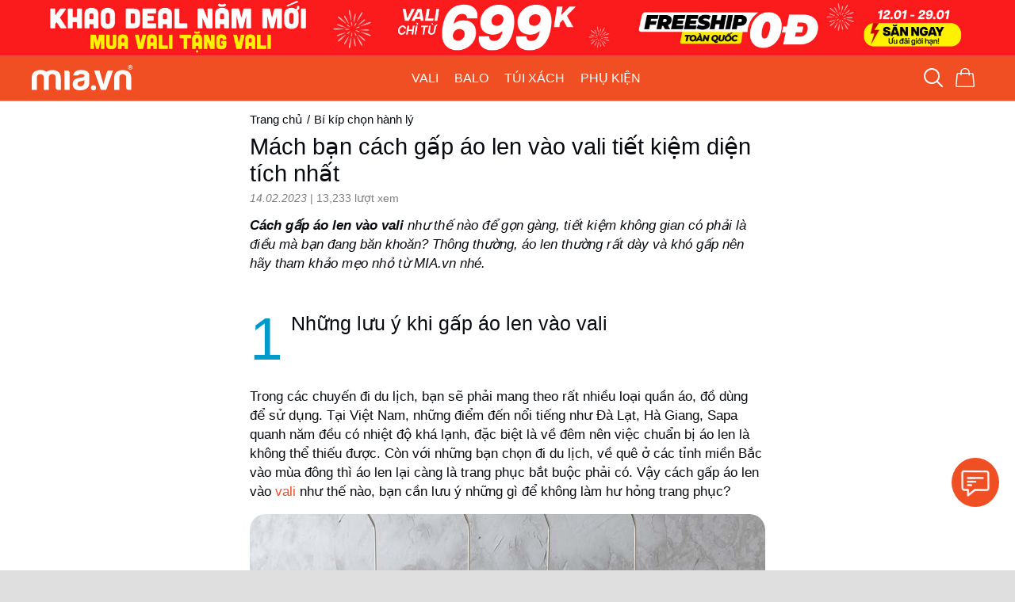

--- FILE ---
content_type: text/html; charset=UTF-8
request_url: https://mia.vn/tin-tuc/mach-ban-cach-gap-ao-len-vao-vali-tiet-kiem-dien-tich-nhat-2702
body_size: 20219
content:
<!DOCTYPE html><!--[if IE 7]><html class="ie ie7" lang="vi" xml:lang="vi" xmlns="http://www.w3.org/1999/xhtml"><![endif]--><!--[if IE 8]><html class="ie ie8" lang="vi" xml:lang="vi" xmlns="http://www.w3.org/1999/xhtml"><![endif]--><!--[if IE 9]><html class="ie ie9" lang="vi" xml:lang="vi" xmlns="http://www.w3.org/1999/xhtml"><![endif]--><html lang="vi" xml:lang="vi" xmlns="http://www.w3.org/1999/xhtml" prefix="og: http://ogp.me/ns#"> <head> <meta charset="utf-8"> <meta http-equiv="Content-Type" content="text/html; charset=UTF-8" /> <meta http-equiv="X-UA-Compatible" content="IE=edge"> <meta name="viewport" content="width=device-width, initial-scale=1.0"> <meta name="format-detection" content="telephone=no"> <meta property="fb:app_id" content="2006683412953027"> <link rel="alternate" href="https://mia.vn/tin-tuc/mach-ban-cach-gap-ao-len-vao-vali-tiet-kiem-dien-tich-nhat-2702" hreflang="vi" /> <link rel="shortcut icon" href="/favicon.ico"> <base href="https://mia.vn"> <meta name="csrf-token" content="28Rkyth8jCT2o6Qw3WlyGLi3WR0Byr1JcrTJ8XnT"> <meta name="app-cdn" content="https://mia.vn/media/"> <meta name="app-api" content="https://mia.vn/api/"> <meta name="APP_URL" content="https://mia.vn"> <meta name="total_branchs" content="24+"> <meta name="google-site-verification" content="C6fq1wz-mQJRVnEwmbo7YlKqM3jNpbmmC-I1lZwe2nc" /> <meta name='dmca-site-verification' content='VWQ0TCtpMXVsRDRaYlVrbkVHRFkzQT090' /> <title>Mách bạn cách gấp áo len vào vali tiết kiệm diện tích nhất</title><meta name="description" content="Cách gấp áo len vào vali như thế nào để tiết kiệm diện tích mà vẫn đảm bảo gọn gàng? Hãy cùng MIA.vn tìm hiểu chi tiết trong bài viết này nào."><link rel="canonical" href="https://mia.vn/tin-tuc/mach-ban-cach-gap-ao-len-vao-vali-tiet-kiem-dien-tich-nhat-2702"><meta property="og:description" content="Cách gấp áo len vào vali như thế nào để tiết kiệm diện tích mà vẫn đảm bảo gọn gàng? Hãy cùng MIA.vn tìm hiểu chi tiết trong bài viết này nào."><meta property="og:title" content="Mách bạn cách gấp áo len vào vali tiết kiệm diện tích nhất"><meta property="og:type" content="articles"><meta property="og:url" content="https://mia.vn/tin-tuc/mach-ban-cach-gap-ao-len-vao-vali-tiet-kiem-dien-tich-nhat-2702"><meta property="og:image" content="https://mia.vn/media/uploads/tin-tuc/mach-ban-cach-gap-ao-len-vao-vali-tiet-kiem-dien-tich-nhat-1676387350.jpg"><meta property="og:image" content="https://mia.vn/media/uploads/tin-tuc/mach-ban-cach-gap-ao-len-vao-vali-tiet-kiem-dien-tich-nhat-1676387350.jpg"><script type="application/ld+json">{"@context":"https://schema.org","@type":"WebPage","name":"MIA.vn Hệ Thống Siêu Thị Vali BaLô Túi Chính Hãng Hàng Đầu Việt Nam","description":"MIA.vn - Hệ Thống cửa hàng bán lẻ vali, balo, túi xách, phụ kiện chính hãng hàng đầu Việt Nam: Với hơn 2000 sản phẩm, hàng trăm mẫu vali kéo, ba lô laptop, du lịch , túi thể thao..."}</script> <link rel="preload" as="style" href="https://mia.vn/build/assets/app.5c39195f.css" /><link rel="stylesheet" href="https://mia.vn/build/assets/app.5c39195f.css" /> <link rel="modulepreload" href="https://mia.vn/build/assets/post.d7c8bf56.js" /><link rel="modulepreload" href="https://mia.vn/build/assets/base.58047871.js" /><script type="module" src="https://mia.vn/build/assets/post.d7c8bf56.js"></script> <script type="application/ld+json">{ "@context": "https://schema.org/", "@type": "BreadcrumbList", "itemListElement": [ { "@type": "ListItem", "position": 1, "name": "Trang chủ", "item": "https://mia.vn/" }, { "@type": "ListItem", "position": 2, "name": "Bí kíp chọn hành lý", "item": "https://mia.vn/tin-tuc" }, { "@type": "ListItem", "position": 3, "name": "Mách bạn cách gấp áo len vào vali tiết kiệm diện tích nhất", "item": "https://mia.vn/tin-tuc/mach-ban-cach-gap-ao-len-vao-vali-tiet-kiem-dien-tich-nhat-2702" } ]}</script><script type="application/ld+json">{ "@context": "https://schema.org", "@type": "Article", "MainEntityOfPage": { "@type": "Webpage", "@id": "https://mia.vn/tin-tuc/mach-ban-cach-gap-ao-len-vao-vali-tiet-kiem-dien-tich-nhat-2702" }, "Headline": "Mách bạn cách gấp áo len vào vali tiết kiệm diện tích nhất", "Image": "https://mia.vn/media/uploads/tin-tuc/mach-ban-cach-gap-ao-len-vao-vali-tiet-kiem-dien-tich-nhat-1676387350.jpg", "Description": "Cách gấp áo len vào vali như thế nào để tiết kiệm diện tích mà vẫn đảm bảo gọn gàng? Hãy cùng MIA.vn tìm hiểu chi tiết trong bài viết này nào.", "DatePublished": "2023-02-14 22:09:00", "DateModified": "2026-01-20 12:17:17", "Author": { "@type": "Person", "@id": "https://mia.vn/tin-tuc/mach-ban-cach-gap-ao-len-vao-vali-tiet-kiem-dien-tich-nhat-2702#author", "url": "https://mia.vn/tin-tuc/mach-ban-cach-gap-ao-len-vao-vali-tiet-kiem-dien-tich-nhat-2702#author", "Name": "MIA.vn" }, "Publisher": { "@type": "Organization", "@id": "https://mia.vn#Organization" }}</script><style>.post-tags a{ color: #F04F24;}.list-products{flex-wrap:nowrap;}</style> <script type="application/ld+json">{"@context":"https://schema.org","@type":"Organization","@id":"https://mia.vn/#Organization","url":"https://mia.vn/","legalName":"CÔNG TY CỔ PHẦN MIA RETAIL","foundingDate":"2014","name":"Mia","alternateName":["Mia.vn","Mia","MIA.vn Hệ Thống cửa hàng Vali Balo Túi Xách","vali mia","TGA"],"description":"MIA.vn là hệ thống cửa hàng VALI, BALO, TÚI XÁCH, PHỤ KIỆN chính hãng hàng đầu Việt Nam: Với hơn 2.000 sản phẩm, hàng trăm mẫu vali kéo, vali khóa khung, vali thời trang giá rẻ, vali cao cấp","logo":{"@type":"ImageObject","url":"https://mia.vn/images/logo.svg"},"address":{"@type":"postalAddress","addressCountry":"VNM","addressLocality":"Binh Thanh","addressRegion":"Ho Chi Minh","postalCode":"70000","streetAddress":"117-119 Bạch Đằng, Phường Gia Định"},"email":"cskh@tga.com.vn","taxID":"0314826894 ","contactPoint":[{"@type":"ContactPoint","telephone":"1800 6198","contactType":"customer service","areaServed":"VN"},{"@type":"ContactPoint","telephone":"1800 6198","contactType":"customer service","areaServed":"VN"}],"sameAs":["https://www.facebook.com/MIA.vn","https://www.youtube.com/@MIAvnstore","https://www.tiktok.com/@miavn.official","https://shopee.vn/mia.vn.official"],"potentialAction":{"@id":"https://mia.vn/#Website"},"parentOrganization":{"@type":"Organization","url":"https://mia.vn/#Organization","legalName":"CÔNG TY CỔ PHẦN MIA RETAIL","name":"Mia","alternateName":["MIA.vn Hệ Thống cửa hàng Vali Balo Túi Xách","Mia.vn"]}}</script> <style>.item-product-grid .tag-lists span{ background: #F04F24;}.item-product-grid .tag-lists span.freeship{ background: #009739;}.instock-current{ position: relative; padding: 5px 0px;}.instock-current img{ position: absolute; left: -10px; top: -15px; z-index: 99; width: 40px;}.instock-current .process-bar{ position: relative; border-radius: 25px; background: #c2c2c2; padding: 3px 0px; overflow: hidden;}.instock-current .process-bar span{ display: block; position: absolute; left: 0px; top: 0px; height: 100%; background: #fcd800;}.instock-current .process-bar p{ text-align: center; position: relative; color: #070b11; font-size: 0.7em;}.popup-count-down .countdown-item{ color: #000;}.popup-count-down .countdown-item .countdown-span{ background: #000; font-weight: bold;}.saleoff a:after{ content: ''; display: block; position: absolute; width: 100%; height: 100%; top: 0px; left: 0px; background: url(media/uploads/xa-kho/2024-10/50-percent-01.gif) center 8px no-repeat; background-size: auto 13px;}@-moz-keyframes quick-alo-circle-anim{0%{-moz-transform:rotate(0) scale(.5) skew(1deg);opacity:.1;-moz-opacity:.1;-webkit-opacity:.1;-o-opacity:.1}30%{-moz-transform:rotate(0) scale(.7) skew(1deg);opacity:.5;-moz-opacity:.5;-webkit-opacity:.5;-o-opacity:.5}100%{-moz-transform:rotate(0) scale(1) skew(1deg);opacity:.6;-moz-opacity:.6;-webkit-opacity:.6;-o-opacity:.1}}@-webkit-keyframes quick-alo-circle-anim{0%{-webkit-transform:rotate(0) scale(.5) skew(1deg);-webkit-opacity:.1}30%{-webkit-transform:rotate(0) scale(.7) skew(1deg);-webkit-opacity:.5}100%{-webkit-transform:rotate(0) scale(1) skew(1deg);-webkit-opacity:.1}}@-o-keyframes quick-alo-circle-anim{0%{-o-transform:rotate(0) kscale(.5) skew(1deg);-o-opacity:.1}30%{-o-transform:rotate(0) scale(.7) skew(1deg);-o-opacity:.5}100%{-o-transform:rotate(0) scale(1) skew(1deg);-o-opacity:.1}}@-moz-keyframes quick-alo-circle-fill-anim{0%{-moz-transform:rotate(0) scale(.7) skew(1deg);opacity:.2}50%{-moz-transform:rotate(0) -moz-scale(1) skew(1deg);opacity:.2}100%{-moz-transform:rotate(0) scale(.7) skew(1deg);opacity:.2}}@-webkit-keyframes quick-alo-circle-fill-anim{0%{-webkit-transform:rotate(0) scale(.7) skew(1deg);opacity:.2}50%{-webkit-transform:rotate(0) scale(1) skew(1deg);opacity:.2}100%{-webkit-transform:rotate(0) scale(.7) skew(1deg);opacity:.2}}@-o-keyframes quick-alo-circle-fill-anim{0%{-o-transform:rotate(0) scale(.7) skew(1deg);opacity:.2}50%{-o-transform:rotate(0) scale(1) skew(1deg);opacity:.2}100%{-o-transform:rotate(0) scale(.7) skew(1deg);opacity:.2}}@-moz-keyframes quick-alo-circle-img-anim{0%{transform:rotate(0) scale(1) skew(1deg)}10%{-moz-transform:rotate(-25deg) scale(1) skew(1deg)}20%{-moz-transform:rotate(25deg) scale(1) skew(1deg)}30%{-moz-transform:rotate(-25deg) scale(1) skew(1deg)}40%{-moz-transform:rotate(25deg) scale(1) skew(1deg)}50%{-moz-transform:rotate(0) scale(1) skew(1deg)}100%{-moz-transform:rotate(0) scale(1) skew(1deg)}}@-webkit-keyframes quick-alo-circle-img-anim{0%{-webkit-transform:rotate(0) scale(1) skew(1deg)}10%{-webkit-transform:rotate(-25deg) scale(1) skew(1deg)}20%{-webkit-transform:rotate(25deg) scale(1) skew(1deg)}30%{-webkit-transform:rotate(-25deg) scale(1) skew(1deg)}40%{-webkit-transform:rotate(25deg) scale(1) skew(1deg)}50%{-webkit-transform:rotate(0) scale(1) skew(1deg)}100%{-webkit-transform:rotate(0) scale(1) skew(1deg)}}@-o-keyframes quick-alo-circle-img-anim{0%{-o-transform:rotate(0) scale(1) skew(1deg)}10%{-o-transform:rotate(-25deg) scale(1) skew(1deg)}20%{-o-transform:rotate(25deg) scale(1) skew(1deg)}30%{-o-transform:rotate(-25deg) scale(1) skew(1deg)}40%{-o-transform:rotate(25deg) scale(1) skew(1deg)}50%{-o-transform:rotate(0) scale(1) skew(1deg)}100%{-o-transform:rotate(0) scale(1) skew(1deg)}}@-moz-keyframes fadeInRight{0%{opacity:0;-webkit-transform:translate3d(100%, 0, 0);-ms-transform:translate3d(100%, 0, 0);transform:translate3d(100%, 0, 0)}100%{opacity:1;-webkit-transform:none;-ms-transform:none;transform:none}}@-webkit-keyframes fadeInRight{0%{opacity:0;-webkit-transform:translate3d(100%, 0, 0);-ms-transform:translate3d(100%, 0, 0);transform:translate3d(100%, 0, 0)}100%{opacity:1;-webkit-transform:none;-ms-transform:none;transform:none}}@-o-keyframes fadeInRight{0%{opacity:0;-webkit-transform:translate3d(100%, 0, 0);-ms-transform:translate3d(100%, 0, 0);transform:translate3d(100%, 0, 0)}100%{opacity:1;-webkit-transform:none;-ms-transform:none;transform:none}}@keyframes fadeInRight{0%{opacity:0;-webkit-transform:translate3d(100%, 0, 0);-ms-transform:translate3d(100%, 0, 0);transform:translate3d(100%, 0, 0)}100%{opacity:1;-webkit-transform:none;-ms-transform:none;transform:none}}@-moz-keyframes fadeOutRight{0%{opacity:1}100%{opacity:0;-webkit-transform:translate3d(100%, 0, 0);-ms-transform:translate3d(100%, 0, 0);transform:translate3d(100%, 0, 0)}}@-webkit-keyframes fadeOutRight{0%{opacity:1}100%{opacity:0;-webkit-transform:translate3d(100%, 0, 0);-ms-transform:translate3d(100%, 0, 0);transform:translate3d(100%, 0, 0)}}@-o-keyframes fadeOutRight{0%{opacity:1}100%{opacity:0;-webkit-transform:translate3d(100%, 0, 0);-ms-transform:translate3d(100%, 0, 0);transform:translate3d(100%, 0, 0)}}@keyframes fadeOutRight{0%{opacity:1}100%{opacity:0;-webkit-transform:translate3d(100%, 0, 0);-ms-transform:translate3d(100%, 0, 0);transform:translate3d(100%, 0, 0)}}@-moz-keyframes quick-alo-circle-anim{0%{transform:rotate(0) scale(.5) skew(1deg);opacity:.1}30%{transform:rotate(0) scale(.7) skew(1deg);opacity:.5}100%{transform:rotate(0) scale(1) skew(1deg);opacity:.1}}@-webkit-keyframes quick-alo-circle-anim{0%{transform:rotate(0) scale(.5) skew(1deg);opacity:.1}30%{transform:rotate(0) scale(.7) skew(1deg);opacity:.5}100%{transform:rotate(0) scale(1) skew(1deg);opacity:.1}}@-o-keyframes quick-alo-circle-anim{0%{transform:rotate(0) scale(.5) skew(1deg);opacity:.1}30%{transform:rotate(0) scale(.7) skew(1deg);opacity:.5}100%{transform:rotate(0) scale(1) skew(1deg);opacity:.1}}@keyframes quick-alo-circle-anim{0%{transform:rotate(0) scale(.5) skew(1deg);opacity:.1}30%{transform:rotate(0) scale(.7) skew(1deg);opacity:.5}100%{transform:rotate(0) scale(1) skew(1deg);opacity:.1}}@-moz-keyframes quick-alo-circle-fill-anim{0%{transform:rotate(0) scale(.7) skew(1deg);opacity:.2}50%{transform:rotate(0) scale(1) skew(1deg);opacity:.2}100%{transform:rotate(0) scale(.7) skew(1deg);opacity:.2}}@-webkit-keyframes quick-alo-circle-fill-anim{0%{transform:rotate(0) scale(.7) skew(1deg);opacity:.2}50%{transform:rotate(0) scale(1) skew(1deg);opacity:.2}100%{transform:rotate(0) scale(.7) skew(1deg);opacity:.2}}@-o-keyframes quick-alo-circle-fill-anim{0%{transform:rotate(0) scale(.7) skew(1deg);opacity:.2}50%{transform:rotate(0) scale(1) skew(1deg);opacity:.2}100%{transform:rotate(0) scale(.7) skew(1deg);opacity:.2}}@keyframes quick-alo-circle-fill-anim{0%{transform:rotate(0) scale(.7) skew(1deg);opacity:.2}50%{transform:rotate(0) scale(1) skew(1deg);opacity:.2}100%{transform:rotate(0) scale(.7) skew(1deg);opacity:.2}}@-moz-keyframes quick-alo-circle-img-anim{0%{transform:rotate(0) scale(1) skew(1deg)}10%{transform:rotate(-25deg) scale(1) skew(1deg)}20%{transform:rotate(25deg) scale(1) skew(1deg)}30%{transform:rotate(-25deg) scale(1) skew(1deg)}40%{transform:rotate(25deg) scale(1) skew(1deg)}50%{transform:rotate(0) scale(1) skew(1deg)}100%{transform:rotate(0) scale(1) skew(1deg)}}@-webkit-keyframes quick-alo-circle-img-anim{0%{transform:rotate(0) scale(1) skew(1deg)}10%{transform:rotate(-25deg) scale(1) skew(1deg)}20%{transform:rotate(25deg) scale(1) skew(1deg)}30%{transform:rotate(-25deg) scale(1) skew(1deg)}40%{transform:rotate(25deg) scale(1) skew(1deg)}50%{transform:rotate(0) scale(1) skew(1deg)}100%{transform:rotate(0) scale(1) skew(1deg)}}@-o-keyframes quick-alo-circle-img-anim{0%{transform:rotate(0) scale(1) skew(1deg)}10%{transform:rotate(-25deg) scale(1) skew(1deg)}20%{transform:rotate(25deg) scale(1) skew(1deg)}30%{transform:rotate(-25deg) scale(1) skew(1deg)}40%{transform:rotate(25deg) scale(1) skew(1deg)}50%{transform:rotate(0) scale(1) skew(1deg)}100%{transform:rotate(0) scale(1) skew(1deg)}}@keyframes quick-alo-circle-img-anim{0%{transform:rotate(0) scale(1) skew(1deg)}10%{transform:rotate(-25deg) scale(1) skew(1deg)}20%{transform:rotate(25deg) scale(1) skew(1deg)}30%{transform:rotate(-25deg) scale(1) skew(1deg)}40%{transform:rotate(25deg) scale(1) skew(1deg)}50%{transform:rotate(0) scale(1) skew(1deg)}100%{transform:rotate(0) scale(1) skew(1deg)}}@-webkit-keyframes cssAnimation { from { -webkit-transform: scale(0,0); opacity: 0;} to { -webkit-transform: scale(1,1); opacity: 0.5;}}@-moz-keyframes cssAnimation { from { -moz-transform: scale(0,0); opacity: 0;} to { -moz-transform: scale(1,1); opacity: 0.5;}}@-o-keyframes cssAnimation { from { -o-transform: scale(0,0); opacity: 0;} to { -o-transform: scale(1,1); opacity: 0.5;}}.chat-icon img{ animation: 1s ease-in-out 0s normal none infinite running quick-alo-circle-img-anim;}.chat-icon::before { content: ""; width: 90px; height: 90px; border: 1px solid #F04F24; position: absolute; margin: auto -16px; top: 0; right: 0; bottom: 0; left: 0; -webkit-border-radius: 50%; -moz-border-radius: 50%; border-radius: 50%; -webkit-animation: cssAnimation 1s infinite alternate ease; -moz-animation: cssAnimation 1s infinite alternate ease; -o-animation: cssAnimation 1s infinite alternate ease;}.chat-icon::after { content: ""; width: 80px; height: 80px; border: 1px solid #ff4c4c; position: absolute; margin: auto -11px; top: 0; right: 0; bottom: 0; left: 0; -webkit-border-radius: 50%; -moz-border-radius: 50%; border-radius: 50%; -webkit-animation: cssAnimation 1s infinite alternate ease 0.5s; -moz-animation: cssAnimation 1s infinite alternate ease 0.5s; -o-animation: cssAnimation 1s infinite alternate ease 0.5s;}@keyframes oscillate-rotation { 0% { transform: rotate(0) scale(1) skew(0deg) } 10% { transform: rotate(-2deg) scale(1) skew(0deg) } 20% { transform: rotate(2deg) scale(1) skew(0deg) } 30% { transform: rotate(-2deg) scale(1) skew(0deg) } 40% { transform: rotate(2deg) scale(1) skew(0deg) } 50% { transform: rotate(0) scale(1) skew(0deg) } to { transform: rotate(0) scale(1) skew(0deg) }}</style> </head><body style="zoom: 1;" class="pc news-detail" > <header><input type="hidden" id="topbar_display_countdown_topbar" value="2026-01-12"><input type="hidden" id="topbar_start_countdown_topbar" value="2026-01-12"><input type="hidden" id="topbar_end_countdown_topbar" value="2026-01-29 23:59:59"><div class="topbar-event" style="background: #fb1a1c;text-align: center;height: 71px;border-bottom: 1px solid rgb(255,255,255,0.2);"> <div class="container" style="position: relative"><img src="https://mia.vn/media/uploads/ctkm/25/ctkm_6960be9ebb565_1767947934.jpg" style="height: 70px;"></div><div class="container flex-box" > <div class="flex-full flex-centerc"> </div> <div class="topbar-countdown" style="height: 70px;display:none;"> <div id="top-count-down-title">KẾT THÚC SAU</div> <div class="main-countdown-box"> <div class="col-countdown flex-centerc"> <p id="top-countdown-ngay">00</p> ngày </div> <div class="col-countdown col-countdown-split flex-centerc"><b>:</b></div> <div class="col-countdown flex-centerc"> <p id="top-countdown-gio">00</p> giờ </div> <div class="col-countdown col-countdown-split flex-centerc"><b>:</b></div> <div class="col-countdown flex-centerc"> <p id="top-countdown-phut">00</p> phút </div> <div class="col-countdown col-countdown-split flex-centerc"><b>:</b></div> <div class="col-countdown flex-centerc"> <p id="top-countdown-giay">00</p> giây </div> </div> </div></div><a href="https://mia.vn/vali?itm_source=web&amp;itm_medium=banner&amp;itm_campaign=mualacoqua" style="display: block; position: absolute; top: 0px; left: 0px; height: 100%; width: 100%;z-index:999;"></a></div><style>.topbar-event .topbar-countdown{ padding-bottom: 30px; display: block; margin-right: 150px;}.topbar-event #top-count-down-title, .topbar-event .main-countdown-box .col-countdown{ color:#070b11;}.topbar-event .main-countdown-box .col-countdown p{ color: white;}</style><style>header{height: auto !important;}body.pc{ padding-top: 0px;}body.pc.cart-page{ padding-top: 0px;}body.pc.cart-page .topbar-event{display: none;}.topbar-event #top-count-down-title{ font-size: 14px; text-align: center; text-transform: uppercase; padding-top: 4px;}</style> <div class="container flex-box"> <a href="/" class="logo" title="MIA.vn"><img style="height: 32px;margin-top: -3px;" src="media/images/logo-new.svg" alt="MIA.vn"></a> <ul class="menu-top"> <li><a href="vali" alt="Vali" title="Vali">VALI</a></li> <li><a href="balo" alt="Balo" title="Balo">BALO</a></li> <li><a href="tui-xach" alt="Túi xách" title="Túi xách">TÚI XÁCH</a></li> <li><a href="phu-kien" alt="Phụ kiện" title="Phụ kiện">PHỤ KIỆN</a></li> </ul> <div id="box-search-top"> <div class="relative-box"> <a class="search-show-icon"> <svg width="25" height="24" viewBox="0 0 25 24" fill="none" xmlns="http://www.w3.org/2000/svg"><path d="M23.7586 22.3067L17.7945 16.3426C19.4198 14.3548 20.2189 11.8184 20.0265 9.25796C19.8341 6.69754 18.665 4.309 16.7609 2.5864C14.8569 0.863809 12.3635 -0.0610491 9.79669 0.00313002C7.22985 0.0673091 4.78587 1.11562 2.97028 2.93121C1.15468 4.74681 0.106372 7.19079 0.0421925 9.75763C-0.0219866 12.3245 0.902872 14.8178 2.62547 16.7219C4.34806 18.6259 6.7366 19.7951 9.29702 19.9874C11.8575 20.1798 14.3939 19.3807 16.3816 17.7554L22.3457 23.7195C22.5342 23.9015 22.7866 24.0022 23.0486 24C23.3105 23.9977 23.5612 23.8926 23.7464 23.7073C23.9317 23.5221 24.0367 23.2715 24.039 23.0095C24.0413 22.7475 23.9406 22.4951 23.7586 22.3067ZM10.0628 18.0172C8.48188 18.0172 6.93643 17.5484 5.62192 16.6701C4.30741 15.7917 3.28287 14.5433 2.67787 13.0827C2.07286 11.6221 1.91457 10.0149 2.22299 8.46433C2.53142 6.91376 3.29272 5.48946 4.41062 4.37156C5.52853 3.25366 6.95282 2.49236 8.50339 2.18393C10.054 1.8755 11.6612 2.0338 13.1218 2.6388C14.5824 3.24381 15.8308 4.26835 16.7091 5.58286C17.5875 6.89737 18.0563 8.44282 18.0563 10.0238C18.0539 12.143 17.211 14.1748 15.7124 15.6734C14.2139 17.1719 12.1821 18.0148 10.0628 18.0172Z" fill="white"/></svg> </a> <form action="tim-kiem" autocomplete="off" class="search-box" method="GET" id="form-tim-kiem"> <input type="text" id="search-text-top" name="s" value="" placeholder="Tìm kiếm sản phẩm" autocomplete="off" /> <button type="submit" class="btn-search"> <svg width="25" height="24" viewBox="0 0 25 24" fill="none" xmlns="http://www.w3.org/2000/svg"><path d="M23.7586 22.3067L17.7945 16.3426C19.4198 14.3548 20.2189 11.8184 20.0265 9.25796C19.8341 6.69754 18.665 4.309 16.7609 2.5864C14.8569 0.863809 12.3635 -0.0610491 9.79669 0.00313002C7.22985 0.0673091 4.78587 1.11562 2.97028 2.93121C1.15468 4.74681 0.106372 7.19079 0.0421925 9.75763C-0.0219866 12.3245 0.902872 14.8178 2.62547 16.7219C4.34806 18.6259 6.7366 19.7951 9.29702 19.9874C11.8575 20.1798 14.3939 19.3807 16.3816 17.7554L22.3457 23.7195C22.5342 23.9015 22.7866 24.0022 23.0486 24C23.3105 23.9977 23.5612 23.8926 23.7464 23.7073C23.9317 23.5221 24.0367 23.2715 24.039 23.0095C24.0413 22.7475 23.9406 22.4951 23.7586 22.3067ZM10.0628 18.0172C8.48188 18.0172 6.93643 17.5484 5.62192 16.6701C4.30741 15.7917 3.28287 14.5433 2.67787 13.0827C2.07286 11.6221 1.91457 10.0149 2.22299 8.46433C2.53142 6.91376 3.29272 5.48946 4.41062 4.37156C5.52853 3.25366 6.95282 2.49236 8.50339 2.18393C10.054 1.8755 11.6612 2.0338 13.1218 2.6388C14.5824 3.24381 15.8308 4.26835 16.7091 5.58286C17.5875 6.89737 18.0563 8.44282 18.0563 10.0238C18.0539 12.143 17.211 14.1748 15.7124 15.6734C14.2139 17.1719 12.1821 18.0148 10.0628 18.0172Z" fill="white"/></svg> </button> </form> <div class="search-result-box"> <div id="search-result"></div> <div class="search-outarea"></div> </div> </div> </div> <div class="header-icon flex-centerc cart-icon"> <a href="gio-hang"> <img src="images/icon-cart.svg" alt="Giỏ hàng"> <span id="cart-total">0</span> </a> </div> </div> </header><div class="app-containter container body-container"><section class="news-detail-container"> <div class="breadcrumb"> <ul> <li><a href="/">Trang chủ</a></li> <li><span>/</span></li> <li><a href="/tin-tuc">Bí kíp chọn hành lý</a></li> </ul> </div> <h1 class="title">Mách bạn cách gấp áo len vào vali tiết kiệm diện tích nhất</h1> <div class="detail-info"><span class="date">14.02.2023</span> | <span class="views">13,233 lượt xem</span></div> <div class="content" style="font-style: italic;line-height: 1.5;"><b style="">Cách gấp áo len vào vali</b> như thế nào để gọn gàng, tiết kiệm không gian có phải là điều mà bạn đang băn khoăn? Thông thường, áo len thường rất dày và khó gấp nên hãy tham khảo mẹo nhỏ từ MIA.vn nhé.</p></div> <div class="content"><div class="block-text"> <h2 id="menu-1"><span class="dropcap">1</span> Những lưu ý khi gấp áo len vào vali</h2> <p style="clear:both;"></p> <p>Trong các chuyến đi du lịch, bạn sẽ phải mang theo rất nhiều loại quần áo, đồ dùng để sử dụng. Tại Việt Nam, những điểm đến nổi tiếng như Đà Lạt, Hà Giang, Sapa quanh năm đều có nhiệt độ khá lạnh, đặc biệt là về đêm nên việc chuẩn bị áo len là không thể thiếu được. Còn với những bạn chọn đi du lịch, về quê ở các tỉnh miền Bắc vào mùa đông thì áo len lại càng là trang phục bắt buộc phải có. Vậy cách gấp áo len vào <a href="https://mia.vn/vali" target="_blank">vali</a> như thế nào, bạn cần lưu ý những gì để không làm hư hỏng trang phục?</p></div><div class="block-media"> <img alt="Mách bạn cách gấp áo len vào vali tiết kiệm diện tích nhất 2" src="https://mia.vn/media/uploads/tin-tuc/cach-gap-ao-len-vao-vali-2-1676387149.jpg" style="width:100%;max-width:650px;"> <p class="post-caption">Cách gấp áo len vào vali như thế nào để hành lý gọn gàng? </p></div><div class="block-text"> <h3><b>1.1 Áo len không nhăn nên có thể gấp thoải mái</b></h3> <p>Khác với áo sơ mi dễ bị hình thành nếp gấp và nhăn nhúm thì áo len lại hoàn toàn không bị nhăn. Chất liệu len có độ mềm và đàn hồi rất tốt nên bạn có thể tùy ý gấp theo ý muốn của mình. Ví dụ như khi vali đã gần đầy mà bạn vẫn muốn thêm một chiếc áo len thì có thể nhồi nhét một chút cũng không sao. Bạn có thể an tâm là form áo không bị ảnh hưởng.</p> <h3><b>1.2 Chất liệu áo len dễ xù và dính bẩn</b></h3> <p>Len có ưu điểm ở độ đàn hồi tốt nhưng chất vải lại xù lông và rất dễ dính bẩn. Vì vậy, khi sắp xếp hành lý, ngoài cách gấp áo len vào vali sao cho gọn gàng thì bạn cũng cần chú ý để áo tách biệt khỏi những đồ dùng khác. Đặc biệt là tránh những đồ vật nhọn và góc cạnh, rất dễ làm hỏng áo. Bên cạnh đó, nếu không may áo len bị dính bột trắng từ mỹ phẩm, đồ trang điểm thì sẽ rất khó để giặt sạch.</p> <h3><b>1.3 Chất vải áo rất khó gấp</b></h3> <p>Áo len chia làm hai loại cơ bản, một loại len mỏng và một loại len dày, xù. Loại len mỏng sẽ dễ gấp hơn, thường chỉ dày tương đương một chiếc áo sweater nỉ. Còn loại len dày xù thì rất khó gấp, áo sẽ thành một cục vừa dày vừa không vào nếp nên khi sắp xếp hành lý sẽ khá bất tiện.</p></div><div class="block-media"> <img alt="Mách bạn cách gấp áo len vào vali tiết kiệm diện tích nhất 3" src="https://mia.vn/media/uploads/tin-tuc/cach-gap-ao-len-vao-vali-3-1676387157.jpg" style="width:100%;max-width:650px;"> <p class="post-caption">Chênh lệch độ dày giữa các loại áo len phổ biến hiện nay</p></div><div class="block-text"> <h2 id="menu-2"><span class="dropcap">2</span> Những cách gấp áo len vào vali&nbsp;</h2> <p style="clear:both;"></p> <h3><b>2.1 Cách gấp áo len vào vali rộng rãi</b></h3> <p>Nếu bạn mang theo một chiếc <a href="https://mia.vn/vali/vali-nhua-deo" target="_blank">vali nhựa</a> hoặc vali vải rộng rãi size 24 hoặc size 28, không cần quá tiết kiệm diện tích chứa đồ thì có thể thực hiện cách gấp áo len vào vali&nbsp; dưới đây:</p> <p>Bước 1: Trải chiếc áo len lên mặt phẳng, úp áo xuống, gấp 2 cánh tay vào, bắt chéo qua ngang ngực.</p> <p>Bước 2: Gấp một bên mép áo vào chính giữa.</p> <p>Bước 3: Gấp tiếp với bên mép áo kia sao cho cạnh của hai bên ống tay chạm nhau ở chính giữa.</p> <p>Bước 4: Gấp đôi hoặc gấp bốn theo chiều ngang, tùy thuộc vào độ dày của áo.</p> <p>Nếu áo len dày, không cố định vào nếp được thì bạn có thể cho áo vào túi zip để hạn chế áo bị lộn xộn trong quá trình di chuyển.</p></div><div class="block-media"> <img alt="Mách bạn cách gấp áo len vào vali tiết kiệm diện tích nhất 4" src="https://mia.vn/media/uploads/tin-tuc/cach-gap-ao-len-vao-vali-dep-1676387166.png" style="width:100%;max-width:650px;"> <p class="post-caption">Đây là&nbsp;cách gấp áo len vào vali đơn giản nhất</p></div><div class="block-text"> <p>Xem thêm:&nbsp;<a href="https://mia.vn/tin-tuc/mach-ban-cach-gap-vay-vao-vali-nhanh-gon-khi-di-du-lich-2651" target="_blank" style="background-color: rgb(255, 255, 255);">Mách bạn cách gấp váy vào vali nhanh gọn khi đi du lịch</a> </p> <h3><b>2.2 Cách gấp áo len vào vali tiết kiệm không gian</b></h3> <p>Trong trường hợp vali của bạn khá nhỏ và cần tiết kiệm không gian tối đa thì bạn có thể gấp như cách ở trên rồi sau đó hút chân không. Các dụng cụ hút chân không quần áo bán rất nhiều trên sàn thương mại điện tử với mức giá khá rẻ, chỉ khoảng vài chục ngàn đồng. Bạn nên mua về để sử dụng khi đi du lịch hay cần sắp xếp các loại quần áo cũ, ít mặc đến một cách gọn gàng, ngăn nắp.</p> <p>Ngoài ra, bạn có thể áp dụng hai cách gấp áo len vào vali dưới đây cũng rất tiết kiệm không gian khi đi du lịch, có thể áp dụng cho cả áo khoác, hoodie dày.</p> <h4><b>Cách 1: Xếp chồng quần áo lên nhau</b></h4> <p>Cách này được thực hiện như sau:</p> <p>- Trải quần áo chồng lên nhau, áo dày ở dưới, áo mỏng ở trên.</p> <p>- Quần thì gấp đôi theo chiều dọc rồi để theo chiều của một bên tay áo, lần lượt xếp so le với nhau.</p> <p>- Sau khi gấp xong, bạn gập hai bên tay áo (ống quần) vào rồi gấp đôi tất cả lại.</p> <p>Ưu điểm của cách gấp áo len vào vali này là tiết kiệm khoảng trống giữa các món đồ. Tuy nhiên, nhược điểm là tất cả quần áo chồng lên nhau nên khi muốn lấy sẽ khá khó, bạn cần giũ hết đồ ra mới có thể lấy từng món một.</p> <h4><b>Cách 2: Cuộn quần áo thay vì gấp</b></h4> <p>So với cách gấp đồ thông thường thì cuộn tròn lại sẽ tiết kiệm không gian hơn nhiều. Tuy nhiên, với áo len dày thì bạn nên cuộc theo một trong hai cách dưới đây:</p> <p>- Cuộn áo tròn lại rồi dùng dây thun cố định một vòng. Áo len ít nhăn, không bị gấp nếp nên cách này sẽ không sợ bị hỏng form áo. Tuy nhiên khi đến nơi, bạn cần sắp xếp đồ và tháo dây chun ra.</p> <p>- Phối đồ sẵn và cuộn vào với nhau để tiết kiệm không gian. Cách này có thể áp dụng với tất cả các loại chất liệu chứ không chỉ riêng áo len. Như vậy giúp bạn mang đủ quần áo để mặc trong chuyến đi, tránh việc đèo theo quá nhiều nhưng không mặc tới. Đồng thời khi mặc đến bộ nào thì lấy ra bộ đó, giữ cho vali đồ luôn gọn gàng, ngăn nắp trong suốt hành trình. </p></div><div class="block-media"> <img alt="Mách bạn cách gấp áo len vào vali tiết kiệm diện tích nhất 5" src="https://mia.vn/media/uploads/tin-tuc/cach-gap-ao-len-vao-vali-4-1676387189.jpg" style="width:100%;max-width:650px;"> <p class="post-caption">Hút chân không giúp tiết kiệm rất nhiều không gian vali</p> <img alt="Mách bạn cách gấp áo len vào vali tiết kiệm diện tích nhất 6" src="https://mia.vn/media/uploads/tin-tuc/cach-gap-ao-len-vao-vali-1-1676387180.jpg" style="width:100%;max-width:650px;"> <p class="post-caption">Cuộn tròn quần áo thay vì gấp cũng là một cách hay</p></div><div class="block-text"> <h2 id="menu-3"><span class="dropcap">3</span> Kết luận</h2> <p style="clear:both;"></p> <p>Trên đây là những <b>cách gấp áo len vào vali</b> mà <a href="https://mia.vn/" target="_blank">MIA.vn</a> muốn mách cho bạn. Tất cả những cách này sẽ giúp hành lý của bạn gọn gàng hơn tuy nhiên yếu tố tiên quyết vẫn là một chiếc vali kích thước phù hợp. Vì vậy, trước mỗi chuyến đi, bạn hãy cân nhắc lượng hành lý cần mang theo, tránh việc nhồi nhét quá mức sẽ ảnh hưởng đến độ bền của vali nhé.</p><p><span style="font-weight: 700;">Xem thêm:</span></p><div>&gt;&nbsp;<a href="https://mia.vn/tin-tuc/tong-hop-7-mau-vali-mini-cho-be-dang-yeu-va-chat-luong-2798" target="_blank">Tổng hợp 7 mẫu vali mini cho bé đáng yêu và chất lượng</a></div><div>&gt;&nbsp;<a href="https://mia.vn/tin-tuc/mach-ban-8-chiec-vali-size-30-sieu-to-khong-lo-2796" target="_blank">Mách bạn 8 chiếc vali size 30 siêu to khổng lồ</a></div><div>&gt;&nbsp;<a href="https://mia.vn/tin-tuc/cac-mau-vali-10kg-voi-thiet-ke-bat-mat-va-do-ben-an-tuong-2792" target="_blank">Các mẫu vali 10kg với thiết kế bắt mắt và độ bền ấn tượng</a></div></div></div> <p class="author">Tác giả: <span>Tuyết Trịnh</span></p> <div class="hotsale-box"> <div class="title-box flex-box"> <div class="flash-text-box">TOP sản phẩm bán chạy tháng 01/2026</div> </div> <div class="list-products-main hidden-scroll"> <div class="list-products" id="hotsale-news-pc"> <div class="product-grid-item" id="product_box-16423"> <a href="/san-pham/larita-riven-ah0425?color=blue&size=19-inch" class="item-product-grid"> <div class="img-box"> <img src="https://mia.vn/media/uploads/-larita-riven-ah0425-19-s-blue-16423-01755499877_270.jpg" alt="Vali kéo nhựa dẻo Larita Riven AH0425_19 S Blue"> </div> <ul class="another-colors" style="margin-top: 0px; padding-top: 0px;"> <li data-json="[base64]" data-parent="16423" style="border-color: #0000FF;" class="active"> <span style="background: #0000FF;">#0000FF</span> </li> <li data-json="[base64]" data-parent="16423" style="border-color: #a9a9a9;" class=""> <span style="background: #a9a9a9;">#a9a9a9</span> </li> <li data-json="[base64]" data-parent="16423" style="border-color: #ffa500;" class=""> <span style="background: #ffa500;">#ffa500</span> </li> <li data-json="[base64]" data-parent="16423" style="border-color: #ffc0cb;" class=""> <span style="background: #ffc0cb;">#ffc0cb</span> </li> </ul> <div class="tag-lists"> <div class="flex-centerc"> <div class="flex-box"> </div> </div> <div class="flex-full flex-row-reverse"> </div> </div> <h3 class="title-model">Larita Riven AH0425</h3> <div class="product-price"> <span class="price ">699.000₫</span> <span class="price-compare">1.175.000₫</span> <span class="percent">-41%</span> </div> </a></div> <div class="product-grid-item" id="product_box-16221"> <a href="/san-pham/larita-yuno-ah0325?color=yellow&size=s" class="item-product-grid"> <div class="img-box"> <img src="https://mia.vn/media/uploads/vali-larita-yuno-ah0325-20-s-yellow-16221-01751703591_270.jpg" alt="Vali kéo nhựa dẻo Larita Yuno AH0325_20 S Yellow"> </div> <ul class="another-colors" style="margin-top: 0px; padding-top: 0px;"> <li data-json="[base64]" data-parent="16221" style="border-color: #093f69;" class=""> <span style="background: #093f69;">#093f69</span> </li> <li data-json="[base64]" data-parent="16221" style="border-color: #ffa500;" class=""> <span style="background: #ffa500;">#ffa500</span> </li> <li data-json="[base64]" data-parent="16221" style="border-color: #FF0000;" class=""> <span style="background: #FF0000;">#FF0000</span> </li> <li data-json="[base64]" data-parent="16221" style="border-color: #FFFF00;" class="active"> <span style="background: #FFFF00;">#FFFF00</span> </li> </ul> <div class="tag-lists"> <div class="flex-centerc"> <div class="flex-box"> </div> </div> <div class="flex-full flex-row-reverse"> </div> </div> <h3 class="title-model">Larita Yuno AH0325</h3> <div class="product-price"> <span class="price ">699.000₫</span> <span class="price-compare">1.189.000₫</span> <span class="percent">-41%</span> </div> </a></div> <div class="product-grid-item" id="product_box-16687"> <a href="/san-pham/larita-orix-nm01?color=orange&size=s" class="item-product-grid"> <div class="img-box"> <img src="https://mia.vn/media/uploads/-larita-orix-nm01-20-s-orange-16687-01762939324_270.jpg" alt="Vali kéo nhựa dẻo Larita Orix NM01_20 S Orange"> </div> <ul class="another-colors" style="margin-top: 0px; padding-top: 0px;"> <li data-json="[base64]" data-parent="16687" style="border-color: #ADD8E6;" class=""> <span style="background: #ADD8E6;">#ADD8E6</span> </li> <li data-json="[base64]" data-parent="16687" style="border-color: #ffa500;" class="active"> <span style="background: #ffa500;">#ffa500</span> </li> <li data-json="[base64]" data-parent="16687" style="border-color: #FFFF00;" class=""> <span style="background: #FFFF00;">#FFFF00</span> </li> </ul> <div class="tag-lists"> <div class="flex-centerc"> <div class="flex-box"> </div> </div> <div class="flex-full flex-row-reverse"> </div> </div> <h3 class="title-model">Larita Orix NM01</h3> <div class="product-price"> <span class="price ">699.000₫</span> <span class="price-compare">1.175.000₫</span> <span class="percent">-41%</span> </div> </a></div> <div class="product-grid-item" id="product_box-13253"> <a href="/san-pham/pisani-lani-tr608?color=baby-pink&size=s" class="item-product-grid"> <div class="img-box"> <img src="https://mia.vn/media/uploads/-pisani-lani-tr608-20-s-baby-pink-13253-11743663154_270.jpg" alt="Vali kéo nhựa dẻo Pisani Lani TR608_20 S Baby Pink"> </div> <ul class="another-colors" style="margin-top: 0px; padding-top: 0px;"> <li data-json="[base64]" data-parent="13253" style="border-color: #e3cedc;" class="active"> <span style="background: #e3cedc;">#e3cedc</span> </li> <li data-json="[base64]" data-parent="13253" style="border-color: #000000;" class=""> <span style="background: #000000;">#000000</span> </li> <li data-json="[base64]" data-parent="13253" style="border-color: #ADD8E6;" class=""> <span style="background: #ADD8E6;">#ADD8E6</span> </li> <li data-json="[base64]" data-parent="13253" style="border-color: #ffffff;" class=""> <span style="background: #ffffff;">#ffffff</span> </li> </ul> <div class="tag-lists"> <div class="flex-centerc"> <div class="flex-box"> </div> </div> <div class="flex-full flex-row-reverse"> </div> </div> <h3 class="title-model">Pisani Lani TR608</h3> <div class="product-price"> <span class="price ">1.149.000₫</span> <span class="price-compare">2.130.000₫</span> <span class="percent">-46%</span> </div> </a></div> <div class="product-grid-item" id="product_box-16599"> <a href="/san-pham/combo-2-vali-larita-romi-size-s-m-mint?color=mint&size=20-24" class="item-product-grid"> <div class="img-box"> <img src="https://mia.vn/media/uploads/-combo-2-vali-larita-romi-size-s-m-mint-16599-01755502894_270.jpg" alt="Vali theo bộ Combo 2 Vali Larita Romi Size S + M Mint"> </div> <ul class="another-colors" style="margin-top: 0px; padding-top: 0px;"> </ul> <div class="tag-lists"> <div class="flex-centerc"> <div class="flex-box"> <span class="freeship">Freeship</span> </div> </div> <div class="flex-full flex-row-reverse"> </div> </div> <h3 class="title-model">Combo 2 VALI Larita Romi</h3> <div class="product-price"> <span class="price ">1.849.000₫</span> <span class="price-compare">3.620.000₫</span> <span class="percent">-49%</span> </div> </a></div> <div class="product-grid-item" id="product_box-12012"> <a href="/san-pham/pisani-x9-yg1849a?color=tiffany-blue&size=s" class="item-product-grid"> <div class="img-box"> <img src="https://mia.vn/media/uploads/vali-pisani-x9-yg1849a-20-s-tiffany-blue-12012-01625446655_270.jpg" alt="Vali kéo nhựa cứng Pisani X9 YG1849A_20 S Tiffany Blue"> </div> <ul class="another-colors" style="margin-top: 0px; padding-top: 0px;"> <li data-json="[base64]" data-parent="12012" style="border-color: #40454a;" class=""> <span style="background: #40454a;">#40454a</span> </li> <li data-json="[base64]" data-parent="12012" style="border-color: #b76e79;" class=""> <span style="background: #b76e79;">#b76e79</span> </li> <li data-json="[base64]" data-parent="12012" style="border-color: #9ad8e7;" class="active"> <span style="background: #9ad8e7;">#9ad8e7</span> </li> <li data-json="[base64]" data-parent="12012" style="border-color: #ffffff;" class=""> <span style="background: #ffffff;">#ffffff</span> </li> </ul> <div class="tag-lists"> <div class="flex-centerc"> <div class="flex-box"> <span class="freeship">Freeship</span> </div> </div> <div class="flex-full flex-row-reverse"> </div> </div> <h3 class="title-model">Pisani X9 YG1849A</h3> <div class="product-price"> <span class="price ">3.190.000₫</span> <span class="price-compare">4.612.000₫</span> <span class="percent">-31%</span> </div> </a></div> <div class="product-grid-item" id="product_box-13277"> <a href="/san-pham/pisani-uri-br10?color=rose-gold&size=s" class="item-product-grid"> <div class="img-box"> <img src="https://mia.vn/media/uploads/vali-pisani-uri-br10-20-s-rose-gold-13277-01656667772_270.jpg" alt="Vali kéo nhựa dẻo Pisani URI BR10_20 S Rose Gold"> </div> <ul class="another-colors" style="margin-top: 0px; padding-top: 0px;"> <li data-json="[base64]" data-parent="13277" style="border-color: #40454a;" class=""> <span style="background: #40454a;">#40454a</span> </li> <li data-json="[base64]" data-parent="13277" style="border-color: #d1d1d1;" class=""> <span style="background: #d1d1d1;">#d1d1d1</span> </li> <li data-json="[base64]" data-parent="13277" style="border-color: #b76e79;" class="active"> <span style="background: #b76e79;">#b76e79</span> </li> <li data-json="[base64]" data-parent="13277" style="border-color: #9ad8e7;" class=""> <span style="background: #9ad8e7;">#9ad8e7</span> </li> </ul> <div class="tag-lists"> <div class="flex-centerc"> <div class="flex-box"> <span class="freeship">Freeship</span> </div> </div> <div class="flex-full flex-row-reverse"> </div> </div> <h3 class="title-model">Pisani URI BR10</h3> <div class="product-price"> <span class="price ">3.790.000₫</span> <span class="price-compare">4.920.000₫</span> <span class="percent">-23%</span> </div> </a></div> <div class="product-grid-item" id="product_box-16324"> <a href="/san-pham/legend-walker-5516?color=navy&size=20-inch" class="item-product-grid"> <div class="img-box"> <img src="https://mia.vn/media/uploads/-legend-walker-5516-4820-s-navy-16324-01756351883_270.jpg" alt="Vali khóa khung Legend Walker 5516_48/20&quot; S Navy"> </div> <ul class="another-colors" style="margin-top: 0px; padding-top: 0px;"> <li data-json="[base64]" data-parent="16324" style="border-color: #000000;" class=""> <span style="background: #000000;">#000000</span> </li> <li data-json="[base64]" data-parent="16324" style="border-color: #a68771;" class=""> <span style="background: #a68771;">#a68771</span> </li> <li data-json="[base64]" data-parent="16324" style="border-color: #647290;" class="active"> <span style="background: #647290;">#647290</span> </li> </ul> <div class="tag-lists"> <div class="flex-centerc"> <div class="flex-box"> <span class="hot" style="background: #2e5acf; color: #ffffff">New</span> </div> </div> <div class="flex-full flex-row-reverse"> <img src="images/flags/nhat-ban.jpg" alt="nhat-ban" /> </div> </div> <h3 class="title-model">Legend Walker 5516</h3> <div class="product-price"> <span class="price price-no-discount">4.390.000₫</span> </div> </a></div> <div class="product-grid-item" id="product_box-14206"> <a href="/san-pham/heys-airlite?color=nude-new&size=s" class="item-product-grid"> <div class="img-box"> <img src="https://mia.vn/media/uploads/-heys-airlite-20-s-nude-14206-01767595807_270.jpg" alt="Vali kéo nhựa dẻo Heys Airlite_20 S Nude"> </div> <ul class="another-colors" style="margin-top: 0px; padding-top: 0px;"> <li data-json="[base64]" data-parent="14206" style="border-color: #000000;" class=""> <span style="background: #000000;">#000000</span> </li> <li data-json="[base64]" data-parent="14206" style="border-color: #0000FF;" class=""> <span style="background: #0000FF;">#0000FF</span> </li> <li data-json="[base64]" data-parent="14206" style="border-color: #000000;" class="active"> <span style="background: #000000;">#000000</span> </li> </ul> <div class="tag-lists"> <div class="flex-centerc"> <div class="flex-box"> <span class="freeship">Freeship</span> </div> </div> <div class="flex-full flex-row-reverse"> <img src="images/flags/canada.jpg" alt="canada" /> </div> </div> <h3 class="title-model">Heys Airlite</h3> <div class="product-price"> <span class="price price-no-discount">4.799.000₫</span> </div> </a></div> <div class="product-grid-item" id="product_box-15187"> <a href="/san-pham/austin-reed-ga8253?color=blackgrey&size=19-inch" class="item-product-grid"> <div class="img-box"> <img src="https://mia.vn/media/uploads/vali-austin-reed-ga8253-19-s-blackgrey-15187-01716866264_270.jpg" alt="Vali khóa khung Austin Reed GA8253_19 S Black/Grey"> </div> <ul class="another-colors" style="margin-top: 0px; padding-top: 0px;"> <li data-json="[base64]" data-parent="15187" style="border-color: #303234;" class="active"> <span style="background: #303234;">#303234</span> </li> <li data-json="[base64]" data-parent="15187" style="border-color: #a68771;" class=""> <span style="background: #a68771;">#a68771</span> </li> <li data-json="[base64]" data-parent="15187" style="border-color: #ADD8E6;" class=""> <span style="background: #ADD8E6;">#ADD8E6</span> </li> <li data-json="[base64]" data-parent="15187" style="border-color: #C0C0C0;" class=""> <span style="background: #C0C0C0;">#C0C0C0</span> </li> </ul> <div class="tag-lists"> <div class="flex-centerc"> <div class="flex-box"> <span class="freeship">Freeship</span> </div> </div> <div class="flex-full flex-row-reverse"> <img src="images/flags/anh.jpg" alt="anh" /> </div> </div> <h3 class="title-model">Austin Reed GA8253</h3> <div class="product-price"> <span class="price price-no-discount">5.480.000₫</span> </div> </a></div> </div> </div></div> <div class="news-related"> <h2 class="title-related">Các bài viết gần đây</h2> <div class="news-listing"> <div class="news-update" style="display: flex"> <a href="/tin-tuc/cung-em-tro-lai-sau-lu-2025-3874" class="img-box"> <img src="https://mia.vn/media/uploads/tin-tuc/cung-em-tro-lai-sau-lu-2025-hanh-trinh-trao-1-000-balo-tai-4-diem-truong-dak-lak-1768810419.jpg" alt="Cùng em trở lại sau lũ 2025 – Hành trình trao 1.000 balo tại 4 điểm trường Đắk Lắk"> </a> <div class="news-name"> <a href="/tin-tuc/cung-em-tro-lai-sau-lu-2025-3874"><h3>Cùng em trở lại sau lũ 2025 – Hành trình trao 1.000 balo tại 4 điểm trường Đắk Lắk</h3></a> <div class="news-info"> <div class="date">19.01.2026</div> <div class="views">112 lượt xem</div> </div> </div></div> <div class="news-update" style="display: flex"> <a href="/tin-tuc/balo-ca-tinh-dep-ben-3873" class="img-box"> <img src="https://mia.vn/media/uploads/tin-tuc/top-7-balo-ca-tinh-dep-ben-de-phoi-do-cho-nam-va-nu-1768784620.jpg" alt="Top 7 balo cá tính đẹp, bền, dễ phối đồ cho nam và nữ"> </a> <div class="news-name"> <a href="/tin-tuc/balo-ca-tinh-dep-ben-3873"><h3>Top 7 balo cá tính đẹp, bền, dễ phối đồ cho nam và nữ</h3></a> <div class="news-info"> <div class="date">19.01.2026</div> <div class="views">48 lượt xem</div> </div> </div></div> <div class="news-update" style="display: flex"> <a href="/tin-tuc/balo-di-hoc-cho-be-trai-3872" class="img-box"> <img src="https://mia.vn/media/uploads/tin-tuc/top-9-mau-balo-di-hoc-cho-be-trai-dep-ben-bi-va-sieu-nhe-1768781822.jpg" alt="Top 9 mẫu balo đi học cho bé trai đẹp, bền bỉ và siêu nhẹ"> </a> <div class="news-name"> <a href="/tin-tuc/balo-di-hoc-cho-be-trai-3872"><h3>Top 9 mẫu balo đi học cho bé trai đẹp, bền bỉ và siêu nhẹ</h3></a> <div class="news-info"> <div class="date">19.01.2026</div> <div class="views">48 lượt xem</div> </div> </div></div> <div class="news-update" style="display: flex"> <a href="/tin-tuc/balo-di-hoc-nhieu-ngan-3871" class="img-box"> <img src="https://mia.vn/media/uploads/tin-tuc/top-10-mau-balo-di-hoc-nhieu-ngan-tha-ho-sap-xep-do-dung-khoa-hoc-1768781491.jpg" alt="Top 10 mẫu balo đi học nhiều ngăn, tha hồ sắp xếp đồ dùng khoa học"> </a> <div class="news-name"> <a href="/tin-tuc/balo-di-hoc-nhieu-ngan-3871"><h3>Top 10 mẫu balo đi học nhiều ngăn, tha hồ sắp xếp đồ dùng khoa học</h3></a> <div class="news-info"> <div class="date">19.01.2026</div> <div class="views">38 lượt xem</div> </div> </div></div> <div class="news-update" style="display: flex"> <a href="/tin-tuc/balo-di-hoc-to-3870" class="img-box"> <img src="https://mia.vn/media/uploads/tin-tuc/top-6-mau-balo-di-hoc-to-de-mang-ca-the-gioi-ben-minh-1768781319.jpg" alt="Top 6 mẫu balo đi học to để mang cả thế giới bên mình"> </a> <div class="news-name"> <a href="/tin-tuc/balo-di-hoc-to-3870"><h3>Top 6 mẫu balo đi học to để mang cả thế giới bên mình</h3></a> <div class="news-info"> <div class="date">19.01.2026</div> <div class="views">44 lượt xem</div> </div> </div></div> </div> <div class="text-center"><a href="tin-tuc" class="view-more">Xem thêm các tin khác</a></div> </div> <h2 class="head-title">Top 10 bài viết lượt xem nhiều nhất</h2> <div class="hot-news-listing"> <a href="/tin-tuc/kich-thuoc-vali-size-24-co-duoc-xach-tay-len-may-bay-khong-1322" class="hot-news-update"> <div class="hot-news-rank filled-circle active">1</div> <div class="right-info"><h3 class="">Kích thước vali size 24 có được xách tay lên máy bay không?</h3><div class="detail-info"><span class="views">582,954 lượt xem</span></div></div> </a> <a href="/tin-tuc/3-cach-mo-vali-cuc-don-gian-khi-quen-mat-khau-1957" class="hot-news-update"> <div class="hot-news-rank filled-circle active">2</div> <div class="right-info"><h3 class="">3 cách mở vali cực đơn giản khi quên mật khẩu</h3><div class="detail-info"><span class="views">518,164 lượt xem</span></div></div> </a> <a href="/tin-tuc/kham-pha-vali-size-20-24-28-nen-mua-vali-size-nao-1755" class="hot-news-update"> <div class="hot-news-rank filled-circle active">3</div> <div class="right-info"><h3 class="">Khám phá vali size 20, 24, 28: Nên mua vali size nào?</h3><div class="detail-info"><span class="views">446,551 lượt xem</span></div></div> </a> <a href="/tin-tuc/kich-thuoc-size-vali-thong-tin-can-biet-3243" class="hot-news-update"> <div class="hot-news-rank filled-circle">4</div> <div class="right-info"><h3 class="color-gray">Kích thước size Vali thông tin cần biết</h3><div class="detail-info"><span class="views">365,403 lượt xem</span></div></div> </a> <a href="/tin-tuc/quy-dinh-ve-chat-long-trong-hanh-ly-xach-tay-cua-vietnam-airlines-vietjet-air-jetstar-779" class="hot-news-update"> <div class="hot-news-rank filled-circle">5</div> <div class="right-info"><h3 class="color-gray">Quy định về chất lỏng trong hành lý xách tay của Vietnam Airlines, Vietjet Air, Jetstar</h3><div class="detail-info"><span class="views">356,866 lượt xem</span></div></div> </a> <a href="/tin-tuc/cach-doi-mat-khau-vali-de-dang-nhat-798" class="hot-news-update"> <div class="hot-news-rank filled-circle">6</div> <div class="right-info"><h3 class="color-gray">Cách đổi mật khẩu vali dễ dàng nhất</h3><div class="detail-info"><span class="views">280,703 lượt xem</span></div></div> </a> <a href="/tin-tuc/miavn-vuong-quoc-hanh-ly-so-1-viet-nam-3408" class="hot-news-update"> <div class="hot-news-rank filled-circle">7</div> <div class="right-info"><h3 class="color-gray">MIA.vn đạt hàng triệu traffic: vương quốc hành lý số 1 Việt Nam</h3><div class="detail-info"><span class="views">267,555 lượt xem</span></div></div> </a> <a href="/tin-tuc/huong-dan-mo-khoa-so-vali-co-the-ban-chua-biet-706" class="hot-news-update"> <div class="hot-news-rank filled-circle">8</div> <div class="right-info"><h3 class="color-gray">Hướng dẫn mở khóa số vali có thể bạn chưa biết</h3><div class="detail-info"><span class="views">233,156 lượt xem</span></div></div> </a> <a href="/tin-tuc/top-10-dia-chi-sua-vali-uy-tin-tai-tp-hcm-2570" class="hot-news-update"> <div class="hot-news-rank filled-circle">9</div> <div class="right-info"><h3 class="color-gray">Top 10 địa chỉ sửa vali uy tín tại TP HCM</h3><div class="detail-info"><span class="views">227,705 lượt xem</span></div></div> </a> <a href="/tin-tuc/6-vat-dung-tuyet-doi-khong-duoc-mang-theo-khi-di-may-bay-652" class="hot-news-update"> <div class="hot-news-rank filled-circle">10</div> <div class="right-info"><h3 class="color-gray">6 vật dụng tuyệt đối không được mang theo khi đi máy bay</h3><div class="detail-info"><span class="views">150,791 lượt xem</span></div></div> </a> </div> </section></div><footer style="position: relative;"> <div class="footer-head"> <div class="container footer-list-item-head"> <div class="flex-full"> <div class="branches-btn"> <a href="he-thong-sieu-thi"> <img src="media/images/home-page-pc/icon/branches.svg" alt="view branches list"> HỆ THỐNG CỬA HÀNG </a> </div> </div> <div class="contact-box"> <p class="small">HOTLINE 8h - 22h (MIỄN PHÍ)</p> <p class="large"><a href="tel:18006198" title="Gọi Hotline 1800 6198">1800.6198</a></p> </div> <div class="contact-box"> <p class="small">B2B (khách doanh nghiệp)</p> <p class="large"><a href="tel:0918197299">0918.197.299</a></p> </div> </div> </div> <div class="footer-info-box container"> <div class="footer-column"> <div class="title">CHÍNH SÁCH</div> <ul class="footer-list-link"> <li><a href="ban-hang-doanh-nghiep">Bán hàng doanh nghiệp (B2B)</a></li> <li><a href="thong-tin/chinh-sach-bao-hanh-18">Chính sách bảo hành</a></li> <li><a href="thong-tin/chinh-sach-doi-tra-512">Chính sách đổi trả 365 ngày</a></li> <li><a href="thong-tin/chinh-sach-van-chuyen-16">Chính sách vận chuyển</a></li> <li><a href="thong-tin/chinh-sach-khach-hang-than-thiet-1337">Chính sách khách hàng thân thiết</a></li> <li><a href="thong-tin/chinh-sach-bao-mat-23">Chính sách bảo mật</a></li> </ul> </div> <div class="footer-column"> <div class="title">HỖ TRỢ KHÁCH HÀNG</div> <ul class="footer-list-link"> <li><a href="khuyen-mai/cac-loai-khoa-vali-du-lich-va-cach-doi-mat-khau-1259">Hướng dẫn sử dụng khóa Vali</a></li> <li><a href="thong-tin/phuong-thuc-thanh-toan-513">Phương thức thanh toán</a></li> <li><a href="khuyen-mai/huong-dan-su-dung-ma-voucher-1620">Hướng dẫn sử dụng mã voucher</a></li> </ul> </div> <div class="footer-column"> <div class="title">KIẾN THỨC HÀNH LÝ</div> <ul class="footer-list-link"> <li><a href="tin-tuc">Bí kíp chọn hành lý</a></li> <li><a href="cam-nang-du-lich">MIA Go! Ăn gì ở đâu?</a></li> </ul> </div> <div class="footer-column"> <div class="title">VỀ MIA.vn</div> <ul class="footer-list-link"> <li><a href="gioi-thieu">Câu chuyện về MIA.vn</a></li> <li><a href="mia-go-aquarius">Quỹ bảo vệ môi trường <br>"SAVE THE OCEAN"</a></li> <li><a rel="nofollow" href="https://tuyendung.mia.vn/">Tuyển dụng</a></li> </ul> </div> <div class="footer-column"> <div class="title">Kết nối với MIA.vn</div> <div class="flex-box social-box"> <a rel="nofollow" href="https://www.facebook.com/mia.vn" class="social-lnk" target="_blank"><img src="media/images/home-page-pc/icon/facebook.svg" alt="Facebook"></a> <a rel="nofollow" href="https://www.tiktok.com/@miavn.official" class="social-lnk" target="_blank"><img src="media/images/home-page-pc/icon/tiktok.svg" alt="Tiktok"></a> <a rel="nofollow" href="https://www.instagram.com/mia.vn/" class="social-lnk" target="_blank"><img src="media/images/home-page-pc/icon/instagram.svg" alt="instagram"></a> <a rel="nofollow" href="https://zalo.me/2492375814268691500" class="social-lnk" target="_blank"><img src="media/images/home-page-pc/icon/zalo.svg" alt="zalo"></a> </div> </div> </div> <div class="company-info-box"> <div class="container flex-box"> <div class="content-box"> <p>CÔNG TY CỔ PHẦN MIA RETAIL @2026</p> <p>Mã số doanh nghiệp: 0314826894 do sở KH & ĐT TP.HCM cấp ngày 10/01/2018. Địa chỉ: 117-119 Bạch Đằng, Phường Gia Định, TP. Hồ Chí Minh, Việt Nam.</p> </div> <div class="flex-box bo-cong-thuong"> <div class="flex-centerc"><a rel="nofollow" target="_blank" href="http://online.gov.vn/Home/WebDetails/93283"><img src="images/bo-cong-thuong.png" alt="Đã đăng ký bộ công thương"></a></div> <div class="flex-centerc"><a rel="nofollow" href="https://www.dmca.com/Protection/Status.aspx?ID=6482120e-c0c3-446d-b6a6-315e375532f2&amp;refurl=https://mia.vn/" title="DMCA.com Protection Status" class="dmca-badge"><img src="https://images.dmca.com/Badges/dmca_protected_sml_120n.png?ID=6482120e-c0c3-446d-b6a6-315e375532f2" alt="DMCA.com Protection Status"></a></div> </div> </div> </div></footer><div style="position: fixed; bottom: 0px; width: 100%; height: 0px; left: 0px;z-index: 999;"><div class="container"><div class="cskh-online-box"> <div class="relative-box"> <div class="chat-icon" style="background:#F04F24; border-radius: 50%;"><img src="images/chat-icon-white.svg" alt="Hỗ trợ trực tuyến"></div> <div class="chat-info-box"> <div class="title">Hỗ trợ trực tuyến <span class="btn-close"></span></div> <ul> <li><a rel="nofollow" href="he-thong-sieu-thi"> <div class="img-box" style="padding-right: 5px;margin-left: -5px;"><img style="height: 30px; filter: invert(34%) sepia(82%) saturate(1422%) hue-rotate(346deg) brightness(96%) contrast(95%);" src="images/store.svg" alt="Hệ thống cửa hàng"></div> <div class="info-box"> <p class="large" style="font-size: inherit;">Hệ thống cửa hàng</p> <p>(9h - 22h)</p> </div> </a></li> <li><a rel="nofollow" href="tel:18006198" target="_blank"> <div class="img-box"><img src="images/chat-phone-icon.svg" alt="Hỗ trợ trực tuyến"></div> <div class="info-box"> <p class="large">1800 6198</p> <p>(8h - 22h, miễn phí)</p> </div> </a></li> <li><a rel="nofollow" href="https://www.messenger.com/t/mia.vn" target="_blank"> <div class="img-box"><img src="images/chat-mess-icon.svg" alt="Chat với MIA.vn"></div> <div class="info-box"> <span>Chat với MIA.vn</span> </div> </a></li> <li><a rel="nofollow" href="https://zalo.me/2492375814268691500" target="_blank"> <div class="img-box"><img width="24px" height="24px" src="images/zalo.png" alt="Chat Zalo với MIA.vn"></div> <div class="info-box"> <span>Chat Zalo với MIA.vn</span> </div> </a></li> </ul> </div> </div></div></div></div></div><div id="loading-pages"> <div class="loading-svg"><svg version="1.1" id="L7" xmlns="http://www.w3.org/2000/svg" xmlns:xlink="http://www.w3.org/1999/xlink" x="0px" y="0px" viewBox="0 0 100 100" enable-background="new 0 0 100 100" xml:space="preserve"> <path fill="#F04F24" d="M31.6,3.5C5.9,13.6-6.6,42.7,3.5,68.4c10.1,25.7,39.2,38.3,64.9,28.1l-3.1-7.9c-21.3,8.4-45.4-2-53.8-23.3 c-8.4-21.3,2-45.4,23.3-53.8L31.6,3.5z"> <animateTransform attributeName="transform" attributeType="XML" type="rotate" dur="2s" from="0 50 50" to="360 50 50" repeatCount="indefinite"></animateTransform> </path> <path fill="#F04F24" d="M42.3,39.6c5.7-4.3,13.9-3.1,18.1,2.7c4.3,5.7,3.1,13.9-2.7,18.1l4.1,5.5c8.8-6.5,10.6-19,4.1-27.7 c-6.5-8.8-19-10.6-27.7-4.1L42.3,39.6z"> <animateTransform attributeName="transform" attributeType="XML" type="rotate" dur="1s" from="0 50 50" to="-360 50 50" repeatCount="indefinite"></animateTransform> </path> <path fill="#F04F24" d="M82,35.7C74.1,18,53.4,10.1,35.7,18S10.1,46.6,18,64.3l7.6-3.4c-6-13.5,0-29.3,13.5-35.3s29.3,0,35.3,13.5 L82,35.7z"> <animateTransform attributeName="transform" attributeType="XML" type="rotate" dur="2s" from="0 50 50" to="360 50 50" repeatCount="indefinite"></animateTransform> </path></svg></div></div><div class="popup-event" style=" -webkit-touch-callout: none;-webkit-user-select: none;-khtml-user-select: none;-moz-user-select: none;-ms-user-select: none;user-select: none;"> <div class="popup-bg"></div> <div style="position: relative;display:flex;align-items:center;justify-content:center;flex-direction:column;"> <div class="popup-line"></div> <div class="popup-main" style="padding: 0px;"> <div class="text-right close-popup"><img class="lazy" src="images/placeholder.png" data-src="images/close-btn.png" style="width: auto; height: 15px;" /></div> <a href="https://mia.vn/vali?itm_source=web&amp;itm_medium=banner&amp;itm_campaign=mualacoqua"> <img class="lazy" src="https://mia.vn/media/uploads/ctkm/25/ctkm_6960c2222cdf5_1767948834.png" data-src="https://mia.vn/media/uploads/ctkm/25/ctkm_6960c2222cdf5_1767948834.png" style="max-height: calc(100vh - 115px); max-width: 100%; margin-bottom: -10px;border-radius: 25px;" /> <input type="hidden" id="popup_display_countdown" value="2026-01-12"> <input type="hidden" id="popup_start_countdown" value="2026-01-12"> <input type="hidden" id="popup_end_countdown" value="2026-01-29 23:59:59"><div class="popup-count-down" style="margin-bottom: 0px;bottom: 110px;padding-left: 0px; display: flex;align-items: center;justify-content: center;margin-left: 0px;padding-bottom: 10px;"> <div class="count-down-title" id="popup-count-down-title" style="color: #000;padding-bottom: 7px;padding-right: 5px;">Đã kết thúc</div> <div class="box-countdown flex-center" style="padding-left: 5px;"> <div class="countdown-item"> <p id="popup-ngay" class="countdown-span">00</p> <span>ngày</span> </div> <div class="split-col">:</div> <div class="countdown-item"> <p id="popup-gio" class="countdown-span">00</p> <span>giờ</span> </div> <div class="split-col">:</div> <div class="countdown-item"> <p id="popup-phut" class="countdown-span">00</p> <span>phút</span> </div> <div class="split-col">:</div> <div class="countdown-item"> <p id="popup-giay" class="countdown-span">00</p> <span>giây</span> </div> </div> </div> </a> </div> </div></div><style>.cskh-online-box .chat-icon{ background: #F04F24 !important;}.cskh-online-box .chat-info-box{ background:#F04F24; background-size: cover;}.popup-event{align-items:unset}.cskh-online-box .chat-info-box .title{color: white;}.cskh-online-box .chat-info-box .title .btn-close:after, .cskh-online-box .chat-info-box .title .btn-close:before,.cskh-online-box .chat-info-box ul li a{background-color: white;}.cskh-online-box .chat-info-box{opacity: 0;}.cskh-online-box.active .chat-info-box{opacity: 1;}.popup-count-down .countdown-item span{font-size: 0.8em;}.popup-count-down .split-col{padding: 0 3px 17px 3px;}.popup-count-down .countdown-item .countdown-span{background: #000; color: #fff;}.popup-line2:before,.popup-line2:after{ content: ''; display: block; position: absolute; left: 0px; top: 100%; background: url('media/images/flashsale-icon/2025-11-11/line-black.png') center center repeat-x; background-size: auto 35px; height: 35px; width: 100%; margin-top: -220px; transform: rotate(2.5deg);}.popup-line2:after{ background: url('media/images/flashsale-icon/2025-11-11/line-red.png') center center repeat-x; background-size: auto 35px; transform: rotate(-3.8deg); margin-top: -150px; z-index: 111;}</style> <script id="xcntmyAsync" type="text/javascript"> (function(d){var xscr = d.createElement( 'script' );xscr.async = 1;xscr.src = '//x.cnt.my/async/track/?r=' + Math.random();var x = d.getElementById( 'xcntmyAsync' );x.parentNode.insertBefore( xscr, x ); })(document); </script> </body></html><style> </style>

--- FILE ---
content_type: application/javascript; charset=utf-8
request_url: https://mia.vn/build/assets/post.d7c8bf56.js
body_size: 2593
content:
import"./base.58047871.js";window.startPopupEvent=function(){var o=$("#home_display_countdown").val(),e=$("#home_start_countdown").val(),a=$("#home_end_countdown").val();if(o==""||e==""||a=="")return!1;var l=window.getLs("show_popup_today");(!l||l==null)&&(l=!1);var h=new Date;if(h=h.getFullYear()+"-"+("0"+(h.getMonth()+1)).slice(-2)+"-"+("0"+h.getDate()).slice(-2),h==l)return!1;$(".popup-event").css("display","flex"),window.setLs("show_popup_today",h),$(".popup-event .close-popup").click(function(){$(".popup-event").remove()}),$(".popup-event .popup-bg").click(function(){$(".popup-event").remove()})};window.start_homepage_countdown=function(){var o=$("#home_display_countdown").length?$("#home_display_countdown").val():$("#home_display_countdown_topbar").val(),e=$("#home_start_countdown").length?$("#home_start_countdown").val():$("#home_start_countdown_topbar").val(),a=$("#home_end_countdown").length?$("#home_end_countdown").val():$("#home_end_countdown_topbar").val();if(o==""||e==""||a=="")return $(".countdown-homepage .ngay").html("0"),$(".countdown-homepage .gio").html("0"),$(".countdown-homepage .phut").html("0"),$(".countdown-homepage .giay").html("0"),$(".countdown-homepage").hide(),!1;try{var l=new Date;o=formatDateEvent(o);var h=formatDateEvent(e),p=formatDateEvent(a);if(o==null||o.getTime()>l.getTime())throw"Ch\u01B0a hi\u1EC3n th\u1ECB";var m=(h.getTime()-l.getTime())/864e5,d=(p.getTime()-l.getTime())/864e5,i=0,t=0,r=0,c=0,n=0;if(m>0)$("#index-countdount-title").length&&(document.getElementById("index-countdount-title").innerHTML="B\u1EAET \u0110\u1EA6U SAU"),$("#index-countdount-title-topbar").length&&(document.getElementById("index-countdount-title-topbar").innerHTML="B\u1EAET \u0110\u1EA6U SAU"),Math.floor(m)>0?(n=h.getTime()/1e3-Math.floor(m)*3600*24-l.getTime()/1e3,i=Math.floor(m),t=Math.floor(n/3600),n=Math.floor(n-t*3600)):(n=h.getTime()/1e3-l.getTime()/1e3,t=Math.floor(n/3600),n=Math.floor(n-t*3600));else if(d>0)$("#index-countdount-title").length&&(document.getElementById("index-countdount-title").innerHTML="K\u1EBET TH\xDAC SAU"),$("#index-countdount-title-topbar").length&&(document.getElementById("index-countdount-title-topbar").innerHTML="K\u1EBET TH\xDAC SAU"),Math.floor(d)>0?(n=p.getTime()/1e3-Math.floor(d)*3600*24-l.getTime()/1e3,i=Math.floor(d),t=Math.floor(n/3600),n=Math.floor(n-t*3600)):(n=p.getTime()/1e3-l.getTime()/1e3,t=Math.floor(n/3600),n=Math.floor(n-t*3600));else throw"\u0110\xE3 k\u1EBFt th\xFAc - post";r=Math.floor(n/60),c=n-r*60,i=i>=10?i:"0"+i,t=t>=10?t:"0"+t,r=r>=10?r:"0"+r,c=c>=10?c:"0"+c;const f=$(".countdown-homepage .ngay");if((f.html()=="0"||f.html()=="00"?f.html():$(".countdown-homepage .ngay b:last-child").html())!=i)if(f.html()=="0"||f.html()=="00")f.html(`<b>${i}</b>`);else{f.append(`<b>${i}</b>`);const s=$(".countdown-homepage .ngay b");if(s.length>1){let v=f.height();s.first().animate({"margin-top":"-"+v+"px"},500,function(){s.slice(0,-1).remove()})}}const u=$(".countdown-homepage .gio");if((u.html()=="0"||u.html()=="00"?u.html():$(".countdown-homepage .gio b:last-child").html())!=t)if(u.html()=="0"||u.html()=="00")u.html(`<b>${t}</b>`);else{u.append(`<b>${t}</b>`);const s=$(".countdown-homepage .gio b");if(s.length>1){let v=u.height();s.first().animate({"margin-top":"-"+v+"px"},500,function(){s.slice(0,-1).remove()})}}const w=$(".countdown-homepage .phut");if((w.html()=="0"||w.html()=="00"?w.html():$(".countdown-homepage .phut b:last-child").html())!=r)if(w.html()=="0"||w.html()=="00")w.html(`<b>${r}</b>`);else{w.append(`<b>${r}</b>`);const s=$(".countdown-homepage .phut b");if(s.length>1){let v=w.height();s.first().animate({"margin-top":"-"+v+"px"},500,function(){s.slice(0,-1).remove()})}}const g=$(".countdown-homepage .giay");if((g.html()=="0"||g.html()=="00"?g.html():$(".countdown-homepage .giay b:last-child").html())!=c)if(g.html()=="0"||g.html()=="00")g.html(`<b>${c}</b>`);else{g.append(`<b>${c}</b>`);const s=$(".countdown-homepage .giay b");if(s.length>1){let v=g.height();s.first().animate({"margin-top":"-"+v+"px"},500,function(){s.slice(0,-1).remove()})}}i<1&&($(".countdown-homepage .ngay").parent().hide(),$(".countdown-homepage .ngay").parent().parent().find(".split-col").first().hide()),$("#top-countdown-ngay").length&&($("#top-countdown-ngay").html(i),$("#top-countdown-gio").html(t),$("#top-countdown-phut").html(r),$("#top-countdown-giay").html(c)),$(".countdown-homepage").css("display","flex")}catch{$(".countdown-homepage").hide()}setTimeout(()=>{start_homepage_countdown()},1e3)};window.lazyLoadInstance=new LazyLoad({elements_selector:".lazy"});window.updateURLParameter=function(o,e){var a=window.location.href,l=null,h="",p=a.split("?"),m=p[0],d=p[1],i="";if(d){var t=d.split("#"),r=t[0];l=t[1],l&&(d=r),p=d.split("&");for(var c=0;c<p.length;c++)p[c].split("=")[0]!=o&&(h+=i+p[c],i="&")}else{var t=m.split("#"),r=t[0];l=t[1],r&&(m=r)}l&&(e+="#"+l);var n=i+""+o+"="+e;return m+"?"+h+n};window.loadMoreNews=async function(){let o=updateURLParameter("page",typeof window.filterConfig.page<"u"&&!isNaN(window.filterConfig.page)?parseInt(window.filterConfig.page)+1:2);window.filterConfig.page=parseInt(window.filterConfig.page)+1;try{window.history.replaceState("","",o);let a=await axios.get(updateURLParameter("noview","true"));var e=typeof a.data<"u"&&typeof a.data.data<"u"?a.data.data:0;!e||typeof e.html>"u"||typeof e.more_qty>"u"||!e.more_qty||e.more_qty<1?$("#news-view-more").hide():$("#news-view-more span").html(parseInt(e.more_qty).toLocaleString()),e.html!==""&&($(".news-listing").append(e.html),$("#news-view-more").html(`Xem th\xEAm ${e.more_qty} tin kh\xE1c`)),window.lazyLoadInstance.update()}catch(a){console.log(a)}};window.sliderStart=function(o,e=5,a=!0){tns({container:o,mouseDrag:!0,swipeAngle:!1,items:e,nav:a,controlsText:['<span class="btn-arrow btn-arrow-left"></span>','<span class="btn-arrow btn-arrow-right"></span>']})};window.HELP_IMPROVE_VIDEOJS=!1;$(document).ready(function(){$(".cskh-online-box").length&&($(".cskh-online-box").addClass("show"),$(".cskh-online-box .chat-icon").click(function(){$(".cskh-online-box").hasClass("active")?$(".cskh-online-box").removeClass("active"):$(".cskh-online-box").addClass("active")})),$(".cskh-online-box .btn-close").click(function(){$(".cskh-online-box").removeClass("active")}),$(".mobile .footer-default-info .arrow-box").click(function(){$("footer .footer-default-info").slideToggle(),$("footer .footer-expand-info").slideToggle(),$("html, body").animate({scrollTop:$(document).height()},500)}),$(".mobile .footer-expand-info .expand-info").click(function(){$("footer .footer-default-info").slideToggle(),$("footer .footer-expand-info").slideToggle(),$("html, body").animate({scrollTop:$(document).height()},500)}),$(".about-us .slider-office").length&&sliderStart(".slider-office",1),$(".about-us .slider-store").length&&sliderStart(".slider-store",1),$(".pc .slider-customer").length&&sliderStart(".slider-customer",3),$(".pc .slider-employee").length&&sliderStart(".slider-employee",3),$(".pc .celebrities-sliders").length&&tns({container:".celebrities-sliders",mouseDrag:!0,swipeAngle:!1,items:5,nav:!1,controlsText:['<span class="btn-arrow btn-arrow-left"></span>','<span class="btn-arrow btn-arrow-right"></span>']}),$(".title-expand").click(function(){$(this).hasClass("active")?$(this).removeClass("active"):$(this).addClass("active"),$(this).parent().find(".content-expand").slideToggle()}),$(".news-list #news-view-more").click(function(o){return o.preventDefault(),loadMoreNews(),!1}),$(".terms-policy .text-click").click(function(){$(this).toggleClass("active"),$(this).next().toggle()}),$(".terms-policy nav").length>0&&$("nav ul li a").each(function(o,e){var a=$(e).data("id");$("#"+a).length>0&&$(window).scrollTop()>$("#"+a).offset().top-$("nav").height()-100?($("nav ul li a").removeClass("active"),$(e).addClass("active")):$(e).removeClass("active")}),$(".terms-policy nav ul li a ").click(function(){var o=$(this).data("id");$("html,body").animate({scrollTop:$("#"+o).offset().top-$("nav").height()-0},0)}),$(".terms-policy .policy-nav").length&&$(".terms-policy .policy-nav a").click(async function(o){o.preventDefault(),$(".terms-policy .policy-nav .current").removeClass("current"),$(this).parent().addClass("current");var e=$(this).attr("href");return window.history.replaceState("","",e),$(".click-tabs .active").length&&($(".click-tabs .active").removeClass("active"),$(".tabs.policy-nav").hide()),$("html, body").animate({scrollTop:0},200),$.get(e+"?noview",function(a){$(".terms-policy-container").html(a)}),!1}),$("#hotsale-news-pc").length&&tns({container:"#hotsale-news-pc",mouseDrag:!0,swipeAngle:!1,items:3,nav:!0,controlsText:['<span class="btn-arrow btn-arrow-left"></span>','<span class="btn-arrow btn-arrow-right"></span>']}),($(".hotsale-box .countdown-homepage").length||$(".topbar-event").length)&&start_homepage_countdown(),$(".another-colors li").length>0&&allowAnotherColor(""),lazyLoadInstance&&lazyLoadInstance.update(),$(".popup-event").length&&setTimeout(()=>{startPopupEvent()},4e3)});


--- FILE ---
content_type: image/svg+xml
request_url: https://mia.vn/media/images/home-page-pc/icon/zalo.svg
body_size: 2212
content:
<?xml version="1.0" encoding="utf-8"?>
<!-- Generator: Adobe Illustrator 27.6.1, SVG Export Plug-In . SVG Version: 6.00 Build 0)  -->
<svg version="1.1" id="Layer_1" xmlns="http://www.w3.org/2000/svg" xmlns:xlink="http://www.w3.org/1999/xlink" x="0px" y="0px"
	 viewBox="0 0 80 80" style="enable-background:new 0 0 80 80;" xml:space="preserve">
<style type="text/css">
	.st0{fill:#FFFFFF;}
</style>
<g>
	<path class="st0" d="M79.5,40.7C79.2,63.4,60.2,81,37.9,80c-21.5-1-39-19.3-37.8-41.8C1.2,16.6,19.4-0.5,41.6,0.5
		C63.4,1.5,79.8,19.7,79.5,40.7z M22.3,33.6c-0.3,0.5-0.4,0.9-0.7,1.2c-2.6,3.4-5.3,6.9-7.9,10.3c-0.6,0.8-1.2,1.6-1.7,2.5
		c-0.8,1.7,0,3.2,1.8,3.5c0.9,0.2,1.9,0.2,2.8,0.2c3.6,0,7.3,0,10.9,0c1.5,0,2.3-1,2.3-2.3c0-1.3-0.9-2.2-2.4-2.2
		c-2.6,0-5.3,0-7.9-0.1c-0.3,0-0.6,0-1,0c0.9-1.2,1.7-2.2,2.5-3.3c2.6-3.4,5.2-6.8,7.7-10.3c0.6-0.8,0.8-1.8,0.3-2.7
		c-0.5-0.9-1.3-1.4-2.4-1.4c-3.9,0-7.7,0-11.6,0c-0.6,0-1.2,0.2-1.7,0.4c-0.9,0.3-1.3,1-1.3,1.9c0,0.9,0.4,1.5,1.3,1.8
		c0.6,0.2,1.2,0.3,1.8,0.4c0.9,0.1,1.9,0,2.8,0C19.4,33.6,20.7,33.6,22.3,33.6z M45,43.4C45,43.4,45,43.4,45,43.4c0-1.9,0-3.9,0-5.8
		c0-0.9-0.5-1.4-1.3-1.8c-0.8-0.3-1.7-0.4-2.3,0.3c-0.6,0.7-1.1,0.5-1.8,0.1c-2.2-1.3-4.5-1.2-6.6,0.2c-2.8,1.9-4.1,5.5-3.3,9
		c1.1,4.6,6,7.7,10.3,4.8c0.5-0.3,0.9-0.2,1.2,0.2c0.5,0.6,1.2,0.8,1.9,0.6c1.1-0.2,1.9-1,1.9-2.1C45.1,47.1,45,45.3,45,43.4z
		 M67.8,42.9c-0.1-0.6-0.3-1.8-0.7-2.8c-1.6-4-6.3-5.8-10.4-4c-2.7,1.2-4.2,3.3-4.5,6.2c-0.4,3.1,0.4,5.9,3.1,7.8
		c2.6,1.9,5.5,2,8.4,0.5C66.6,49.1,67.7,46.5,67.8,42.9z M46.4,40.1C46.4,40.1,46.4,40.1,46.4,40.1c0,0.1,0,0.2,0,0.4
		c0,2.8,0,5.6,0,8.3c0,1.4,0.9,2.3,2.1,2.3c1.3,0.1,2.2-0.7,2.4-2.1c0-0.3,0-0.6,0.1-0.9c0-5.4,0-10.8,0-16.3c0-0.3,0-0.6,0-0.9
		c-0.1-1.2-0.8-1.9-2-2c-1.2-0.1-2,0.4-2.3,1.6c-0.1,0.4-0.1,0.8-0.1,1.2C46.4,34.6,46.4,37.3,46.4,40.1z"/>
	<path class="st0" d="M34,43.3c0.2-0.7,0.4-1.5,0.7-2.2c0.6-1.1,1.6-1.6,2.8-1.5c1.2,0.1,2.1,0.8,2.5,1.9c0.6,1.3,0.5,2.7-0.1,4
		c-0.5,1.2-1.6,1.7-2.8,1.6c-1.2,0-2.1-0.7-2.6-1.8C34.3,44.8,34.2,44.1,34,43.3z"/>
	<path class="st0" d="M63.2,43.1c0,1.9-0.8,3.3-2,3.8c-1.7,0.7-3.6-0.2-4.1-2c-0.3-1.1-0.3-2.2,0.1-3.3c0.5-1.3,1.6-2.1,2.9-2
		c1.4,0.1,2.5,0.9,2.9,2.3C63.1,42.4,63.1,42.9,63.2,43.1z"/>
</g>
</svg>
